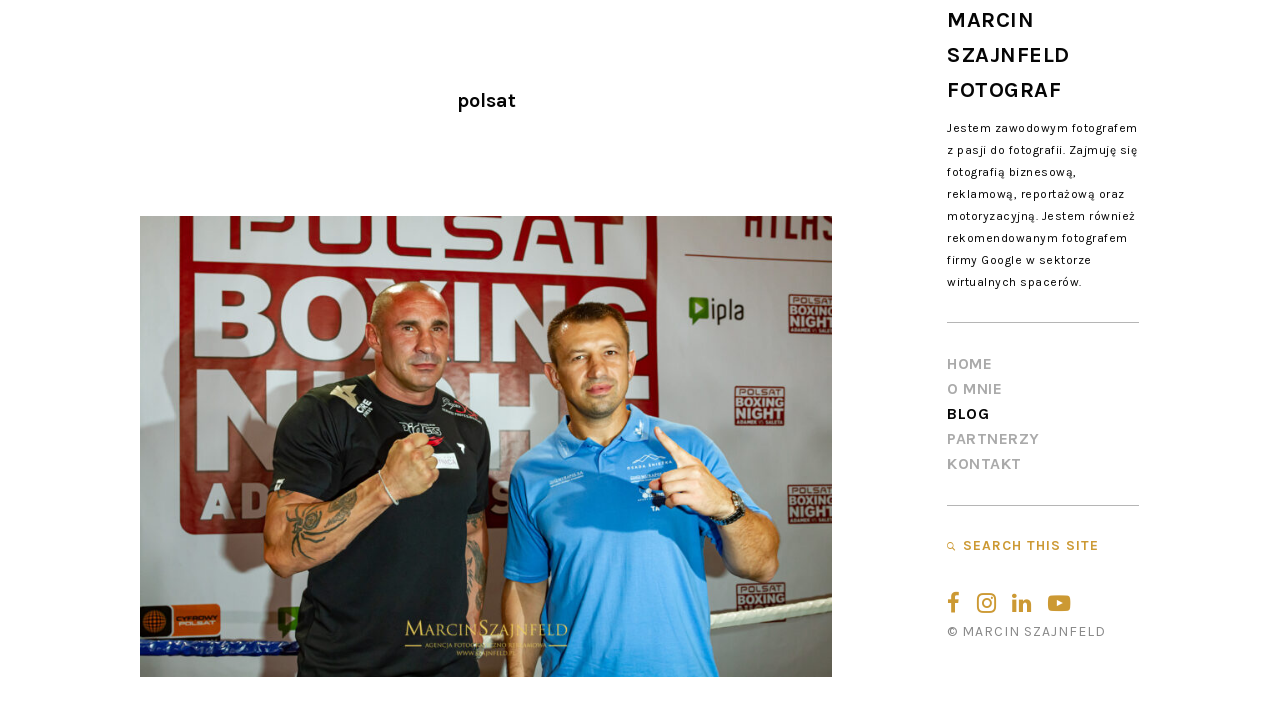

--- FILE ---
content_type: text/html; charset=UTF-8
request_url: https://szajnfeld.pl/tag/polsat/
body_size: 14381
content:
<!DOCTYPE html>
<html lang="pl-PL">
<head>
	<meta charset="UTF-8" />
	<meta http-equiv="X-UA-Compatible" content="IE=edge" />
	<meta name="viewport" content="width=device-width, initial-scale=1, maximum-scale=5" />
		<meta name='robots' content='index, follow, max-image-preview:large, max-snippet:-1, max-video-preview:-1' />

<!-- Google Tag Manager for WordPress by gtm4wp.com -->
<script data-cfasync="false" data-pagespeed-no-defer>
	var gtm4wp_datalayer_name = "dataLayer";
	var dataLayer = dataLayer || [];
</script>
<!-- End Google Tag Manager for WordPress by gtm4wp.com -->
	<!-- This site is optimized with the Yoast SEO plugin v26.7 - https://yoast.com/wordpress/plugins/seo/ -->
	<title>Archiwa: polsat - Marcin Szajnfeld Fotograf</title>
	<link rel="canonical" href="https://szajnfeld.pl/tag/polsat/" />
	<meta property="og:locale" content="pl_PL" />
	<meta property="og:type" content="article" />
	<meta property="og:title" content="Archiwa: polsat - Marcin Szajnfeld Fotograf" />
	<meta property="og:url" content="https://szajnfeld.pl/tag/polsat/" />
	<meta property="og:site_name" content="Marcin Szajnfeld Fotograf" />
	<meta name="twitter:card" content="summary_large_image" />
	<script type="application/ld+json" class="yoast-schema-graph">{"@context":"https://schema.org","@graph":[{"@type":"CollectionPage","@id":"https://szajnfeld.pl/tag/polsat/","url":"https://szajnfeld.pl/tag/polsat/","name":"Archiwa: polsat - Marcin Szajnfeld Fotograf","isPartOf":{"@id":"https://szajnfeld.pl/#website"},"primaryImageOfPage":{"@id":"https://szajnfeld.pl/tag/polsat/#primaryimage"},"image":{"@id":"https://szajnfeld.pl/tag/polsat/#primaryimage"},"thumbnailUrl":"https://szajnfeld.pl/wp-content/uploads/2023/04/Tomasz-Adamek-Przemyslaw-Saleta-Polsat-Boxing-Night-05.jpg","breadcrumb":{"@id":"https://szajnfeld.pl/tag/polsat/#breadcrumb"},"inLanguage":"pl-PL"},{"@type":"ImageObject","inLanguage":"pl-PL","@id":"https://szajnfeld.pl/tag/polsat/#primaryimage","url":"https://szajnfeld.pl/wp-content/uploads/2023/04/Tomasz-Adamek-Przemyslaw-Saleta-Polsat-Boxing-Night-05.jpg","contentUrl":"https://szajnfeld.pl/wp-content/uploads/2023/04/Tomasz-Adamek-Przemyslaw-Saleta-Polsat-Boxing-Night-05.jpg","width":2500,"height":1667,"caption":"Konferencja prasowa Tomasz Adamek - Przemysław Saleta - Polsat Boxing Night"},{"@type":"BreadcrumbList","@id":"https://szajnfeld.pl/tag/polsat/#breadcrumb","itemListElement":[{"@type":"ListItem","position":1,"name":"Strona główna","item":"https://szajnfeld.pl/"},{"@type":"ListItem","position":2,"name":"polsat"}]},{"@type":"WebSite","@id":"https://szajnfeld.pl/#website","url":"https://szajnfeld.pl/","name":"szajnfeld.pl","description":"Jestem zawodowym fotografem z pasji do fotografii. Zajmuję się fotografią biznesową, reklamową, reportażową oraz motoryzacyjną. Jestem również rekomendowanym fotografem firmy Google w sektorze wirtualnych spacerów.","publisher":{"@id":"https://szajnfeld.pl/#/schema/person/683072eeeb92a1fcef0125745f9cd6c6"},"alternateName":"Marcin Szajnfeld","potentialAction":[{"@type":"SearchAction","target":{"@type":"EntryPoint","urlTemplate":"https://szajnfeld.pl/?s={search_term_string}"},"query-input":{"@type":"PropertyValueSpecification","valueRequired":true,"valueName":"search_term_string"}}],"inLanguage":"pl-PL"},{"@type":["Person","Organization"],"@id":"https://szajnfeld.pl/#/schema/person/683072eeeb92a1fcef0125745f9cd6c6","name":"Marcin","image":{"@type":"ImageObject","inLanguage":"pl-PL","@id":"https://szajnfeld.pl/#/schema/person/image/","url":"https://szajnfeld.pl/wp-content/uploads/2024/10/logo-1080x1080-1.jpg","contentUrl":"https://szajnfeld.pl/wp-content/uploads/2024/10/logo-1080x1080-1.jpg","width":1080,"height":1080,"caption":"Marcin"},"logo":{"@id":"https://szajnfeld.pl/#/schema/person/image/"}}]}</script>
	<!-- / Yoast SEO plugin. -->


<link rel='dns-prefetch' href='//fonts.googleapis.com' />
<link rel="alternate" type="application/rss+xml" title="Marcin Szajnfeld Fotograf &raquo; Kanał z wpisami" href="https://szajnfeld.pl/feed/" />
<link rel="alternate" type="application/rss+xml" title="Marcin Szajnfeld Fotograf &raquo; Kanał z komentarzami" href="https://szajnfeld.pl/comments/feed/" />
<link rel="alternate" type="application/rss+xml" title="Marcin Szajnfeld Fotograf &raquo; Kanał z wpisami otagowanymi jako polsat" href="https://szajnfeld.pl/tag/polsat/feed/" />
<style id='wp-img-auto-sizes-contain-inline-css' type='text/css'>
img:is([sizes=auto i],[sizes^="auto," i]){contain-intrinsic-size:3000px 1500px}
/*# sourceURL=wp-img-auto-sizes-contain-inline-css */
</style>
<style id='wp-emoji-styles-inline-css' type='text/css'>

	img.wp-smiley, img.emoji {
		display: inline !important;
		border: none !important;
		box-shadow: none !important;
		height: 1em !important;
		width: 1em !important;
		margin: 0 0.07em !important;
		vertical-align: -0.1em !important;
		background: none !important;
		padding: 0 !important;
	}
/*# sourceURL=wp-emoji-styles-inline-css */
</style>
<style id='wp-block-library-inline-css' type='text/css'>
:root{--wp-block-synced-color:#7a00df;--wp-block-synced-color--rgb:122,0,223;--wp-bound-block-color:var(--wp-block-synced-color);--wp-editor-canvas-background:#ddd;--wp-admin-theme-color:#007cba;--wp-admin-theme-color--rgb:0,124,186;--wp-admin-theme-color-darker-10:#006ba1;--wp-admin-theme-color-darker-10--rgb:0,107,160.5;--wp-admin-theme-color-darker-20:#005a87;--wp-admin-theme-color-darker-20--rgb:0,90,135;--wp-admin-border-width-focus:2px}@media (min-resolution:192dpi){:root{--wp-admin-border-width-focus:1.5px}}.wp-element-button{cursor:pointer}:root .has-very-light-gray-background-color{background-color:#eee}:root .has-very-dark-gray-background-color{background-color:#313131}:root .has-very-light-gray-color{color:#eee}:root .has-very-dark-gray-color{color:#313131}:root .has-vivid-green-cyan-to-vivid-cyan-blue-gradient-background{background:linear-gradient(135deg,#00d084,#0693e3)}:root .has-purple-crush-gradient-background{background:linear-gradient(135deg,#34e2e4,#4721fb 50%,#ab1dfe)}:root .has-hazy-dawn-gradient-background{background:linear-gradient(135deg,#faaca8,#dad0ec)}:root .has-subdued-olive-gradient-background{background:linear-gradient(135deg,#fafae1,#67a671)}:root .has-atomic-cream-gradient-background{background:linear-gradient(135deg,#fdd79a,#004a59)}:root .has-nightshade-gradient-background{background:linear-gradient(135deg,#330968,#31cdcf)}:root .has-midnight-gradient-background{background:linear-gradient(135deg,#020381,#2874fc)}:root{--wp--preset--font-size--normal:16px;--wp--preset--font-size--huge:42px}.has-regular-font-size{font-size:1em}.has-larger-font-size{font-size:2.625em}.has-normal-font-size{font-size:var(--wp--preset--font-size--normal)}.has-huge-font-size{font-size:var(--wp--preset--font-size--huge)}.has-text-align-center{text-align:center}.has-text-align-left{text-align:left}.has-text-align-right{text-align:right}.has-fit-text{white-space:nowrap!important}#end-resizable-editor-section{display:none}.aligncenter{clear:both}.items-justified-left{justify-content:flex-start}.items-justified-center{justify-content:center}.items-justified-right{justify-content:flex-end}.items-justified-space-between{justify-content:space-between}.screen-reader-text{border:0;clip-path:inset(50%);height:1px;margin:-1px;overflow:hidden;padding:0;position:absolute;width:1px;word-wrap:normal!important}.screen-reader-text:focus{background-color:#ddd;clip-path:none;color:#444;display:block;font-size:1em;height:auto;left:5px;line-height:normal;padding:15px 23px 14px;text-decoration:none;top:5px;width:auto;z-index:100000}html :where(.has-border-color){border-style:solid}html :where([style*=border-top-color]){border-top-style:solid}html :where([style*=border-right-color]){border-right-style:solid}html :where([style*=border-bottom-color]){border-bottom-style:solid}html :where([style*=border-left-color]){border-left-style:solid}html :where([style*=border-width]){border-style:solid}html :where([style*=border-top-width]){border-top-style:solid}html :where([style*=border-right-width]){border-right-style:solid}html :where([style*=border-bottom-width]){border-bottom-style:solid}html :where([style*=border-left-width]){border-left-style:solid}html :where(img[class*=wp-image-]){height:auto;max-width:100%}:where(figure){margin:0 0 1em}html :where(.is-position-sticky){--wp-admin--admin-bar--position-offset:var(--wp-admin--admin-bar--height,0px)}@media screen and (max-width:600px){html :where(.is-position-sticky){--wp-admin--admin-bar--position-offset:0px}}

/*# sourceURL=wp-block-library-inline-css */
</style><style id='wp-block-paragraph-inline-css' type='text/css'>
.is-small-text{font-size:.875em}.is-regular-text{font-size:1em}.is-large-text{font-size:2.25em}.is-larger-text{font-size:3em}.has-drop-cap:not(:focus):first-letter{float:left;font-size:8.4em;font-style:normal;font-weight:100;line-height:.68;margin:.05em .1em 0 0;text-transform:uppercase}body.rtl .has-drop-cap:not(:focus):first-letter{float:none;margin-left:.1em}p.has-drop-cap.has-background{overflow:hidden}:root :where(p.has-background){padding:1.25em 2.375em}:where(p.has-text-color:not(.has-link-color)) a{color:inherit}p.has-text-align-left[style*="writing-mode:vertical-lr"],p.has-text-align-right[style*="writing-mode:vertical-rl"]{rotate:180deg}
/*# sourceURL=https://szajnfeld.pl/wp-includes/blocks/paragraph/style.min.css */
</style>
<style id='global-styles-inline-css' type='text/css'>
:root{--wp--preset--aspect-ratio--square: 1;--wp--preset--aspect-ratio--4-3: 4/3;--wp--preset--aspect-ratio--3-4: 3/4;--wp--preset--aspect-ratio--3-2: 3/2;--wp--preset--aspect-ratio--2-3: 2/3;--wp--preset--aspect-ratio--16-9: 16/9;--wp--preset--aspect-ratio--9-16: 9/16;--wp--preset--color--black: #000000;--wp--preset--color--cyan-bluish-gray: #abb8c3;--wp--preset--color--white: #ffffff;--wp--preset--color--pale-pink: #f78da7;--wp--preset--color--vivid-red: #cf2e2e;--wp--preset--color--luminous-vivid-orange: #ff6900;--wp--preset--color--luminous-vivid-amber: #fcb900;--wp--preset--color--light-green-cyan: #7bdcb5;--wp--preset--color--vivid-green-cyan: #00d084;--wp--preset--color--pale-cyan-blue: #8ed1fc;--wp--preset--color--vivid-cyan-blue: #0693e3;--wp--preset--color--vivid-purple: #9b51e0;--wp--preset--gradient--vivid-cyan-blue-to-vivid-purple: linear-gradient(135deg,rgb(6,147,227) 0%,rgb(155,81,224) 100%);--wp--preset--gradient--light-green-cyan-to-vivid-green-cyan: linear-gradient(135deg,rgb(122,220,180) 0%,rgb(0,208,130) 100%);--wp--preset--gradient--luminous-vivid-amber-to-luminous-vivid-orange: linear-gradient(135deg,rgb(252,185,0) 0%,rgb(255,105,0) 100%);--wp--preset--gradient--luminous-vivid-orange-to-vivid-red: linear-gradient(135deg,rgb(255,105,0) 0%,rgb(207,46,46) 100%);--wp--preset--gradient--very-light-gray-to-cyan-bluish-gray: linear-gradient(135deg,rgb(238,238,238) 0%,rgb(169,184,195) 100%);--wp--preset--gradient--cool-to-warm-spectrum: linear-gradient(135deg,rgb(74,234,220) 0%,rgb(151,120,209) 20%,rgb(207,42,186) 40%,rgb(238,44,130) 60%,rgb(251,105,98) 80%,rgb(254,248,76) 100%);--wp--preset--gradient--blush-light-purple: linear-gradient(135deg,rgb(255,206,236) 0%,rgb(152,150,240) 100%);--wp--preset--gradient--blush-bordeaux: linear-gradient(135deg,rgb(254,205,165) 0%,rgb(254,45,45) 50%,rgb(107,0,62) 100%);--wp--preset--gradient--luminous-dusk: linear-gradient(135deg,rgb(255,203,112) 0%,rgb(199,81,192) 50%,rgb(65,88,208) 100%);--wp--preset--gradient--pale-ocean: linear-gradient(135deg,rgb(255,245,203) 0%,rgb(182,227,212) 50%,rgb(51,167,181) 100%);--wp--preset--gradient--electric-grass: linear-gradient(135deg,rgb(202,248,128) 0%,rgb(113,206,126) 100%);--wp--preset--gradient--midnight: linear-gradient(135deg,rgb(2,3,129) 0%,rgb(40,116,252) 100%);--wp--preset--font-size--small: 13px;--wp--preset--font-size--medium: 20px;--wp--preset--font-size--large: 36px;--wp--preset--font-size--x-large: 42px;--wp--preset--spacing--20: 0.44rem;--wp--preset--spacing--30: 0.67rem;--wp--preset--spacing--40: 1rem;--wp--preset--spacing--50: 1.5rem;--wp--preset--spacing--60: 2.25rem;--wp--preset--spacing--70: 3.38rem;--wp--preset--spacing--80: 5.06rem;--wp--preset--shadow--natural: 6px 6px 9px rgba(0, 0, 0, 0.2);--wp--preset--shadow--deep: 12px 12px 50px rgba(0, 0, 0, 0.4);--wp--preset--shadow--sharp: 6px 6px 0px rgba(0, 0, 0, 0.2);--wp--preset--shadow--outlined: 6px 6px 0px -3px rgb(255, 255, 255), 6px 6px rgb(0, 0, 0);--wp--preset--shadow--crisp: 6px 6px 0px rgb(0, 0, 0);}:where(.is-layout-flex){gap: 0.5em;}:where(.is-layout-grid){gap: 0.5em;}body .is-layout-flex{display: flex;}.is-layout-flex{flex-wrap: wrap;align-items: center;}.is-layout-flex > :is(*, div){margin: 0;}body .is-layout-grid{display: grid;}.is-layout-grid > :is(*, div){margin: 0;}:where(.wp-block-columns.is-layout-flex){gap: 2em;}:where(.wp-block-columns.is-layout-grid){gap: 2em;}:where(.wp-block-post-template.is-layout-flex){gap: 1.25em;}:where(.wp-block-post-template.is-layout-grid){gap: 1.25em;}.has-black-color{color: var(--wp--preset--color--black) !important;}.has-cyan-bluish-gray-color{color: var(--wp--preset--color--cyan-bluish-gray) !important;}.has-white-color{color: var(--wp--preset--color--white) !important;}.has-pale-pink-color{color: var(--wp--preset--color--pale-pink) !important;}.has-vivid-red-color{color: var(--wp--preset--color--vivid-red) !important;}.has-luminous-vivid-orange-color{color: var(--wp--preset--color--luminous-vivid-orange) !important;}.has-luminous-vivid-amber-color{color: var(--wp--preset--color--luminous-vivid-amber) !important;}.has-light-green-cyan-color{color: var(--wp--preset--color--light-green-cyan) !important;}.has-vivid-green-cyan-color{color: var(--wp--preset--color--vivid-green-cyan) !important;}.has-pale-cyan-blue-color{color: var(--wp--preset--color--pale-cyan-blue) !important;}.has-vivid-cyan-blue-color{color: var(--wp--preset--color--vivid-cyan-blue) !important;}.has-vivid-purple-color{color: var(--wp--preset--color--vivid-purple) !important;}.has-black-background-color{background-color: var(--wp--preset--color--black) !important;}.has-cyan-bluish-gray-background-color{background-color: var(--wp--preset--color--cyan-bluish-gray) !important;}.has-white-background-color{background-color: var(--wp--preset--color--white) !important;}.has-pale-pink-background-color{background-color: var(--wp--preset--color--pale-pink) !important;}.has-vivid-red-background-color{background-color: var(--wp--preset--color--vivid-red) !important;}.has-luminous-vivid-orange-background-color{background-color: var(--wp--preset--color--luminous-vivid-orange) !important;}.has-luminous-vivid-amber-background-color{background-color: var(--wp--preset--color--luminous-vivid-amber) !important;}.has-light-green-cyan-background-color{background-color: var(--wp--preset--color--light-green-cyan) !important;}.has-vivid-green-cyan-background-color{background-color: var(--wp--preset--color--vivid-green-cyan) !important;}.has-pale-cyan-blue-background-color{background-color: var(--wp--preset--color--pale-cyan-blue) !important;}.has-vivid-cyan-blue-background-color{background-color: var(--wp--preset--color--vivid-cyan-blue) !important;}.has-vivid-purple-background-color{background-color: var(--wp--preset--color--vivid-purple) !important;}.has-black-border-color{border-color: var(--wp--preset--color--black) !important;}.has-cyan-bluish-gray-border-color{border-color: var(--wp--preset--color--cyan-bluish-gray) !important;}.has-white-border-color{border-color: var(--wp--preset--color--white) !important;}.has-pale-pink-border-color{border-color: var(--wp--preset--color--pale-pink) !important;}.has-vivid-red-border-color{border-color: var(--wp--preset--color--vivid-red) !important;}.has-luminous-vivid-orange-border-color{border-color: var(--wp--preset--color--luminous-vivid-orange) !important;}.has-luminous-vivid-amber-border-color{border-color: var(--wp--preset--color--luminous-vivid-amber) !important;}.has-light-green-cyan-border-color{border-color: var(--wp--preset--color--light-green-cyan) !important;}.has-vivid-green-cyan-border-color{border-color: var(--wp--preset--color--vivid-green-cyan) !important;}.has-pale-cyan-blue-border-color{border-color: var(--wp--preset--color--pale-cyan-blue) !important;}.has-vivid-cyan-blue-border-color{border-color: var(--wp--preset--color--vivid-cyan-blue) !important;}.has-vivid-purple-border-color{border-color: var(--wp--preset--color--vivid-purple) !important;}.has-vivid-cyan-blue-to-vivid-purple-gradient-background{background: var(--wp--preset--gradient--vivid-cyan-blue-to-vivid-purple) !important;}.has-light-green-cyan-to-vivid-green-cyan-gradient-background{background: var(--wp--preset--gradient--light-green-cyan-to-vivid-green-cyan) !important;}.has-luminous-vivid-amber-to-luminous-vivid-orange-gradient-background{background: var(--wp--preset--gradient--luminous-vivid-amber-to-luminous-vivid-orange) !important;}.has-luminous-vivid-orange-to-vivid-red-gradient-background{background: var(--wp--preset--gradient--luminous-vivid-orange-to-vivid-red) !important;}.has-very-light-gray-to-cyan-bluish-gray-gradient-background{background: var(--wp--preset--gradient--very-light-gray-to-cyan-bluish-gray) !important;}.has-cool-to-warm-spectrum-gradient-background{background: var(--wp--preset--gradient--cool-to-warm-spectrum) !important;}.has-blush-light-purple-gradient-background{background: var(--wp--preset--gradient--blush-light-purple) !important;}.has-blush-bordeaux-gradient-background{background: var(--wp--preset--gradient--blush-bordeaux) !important;}.has-luminous-dusk-gradient-background{background: var(--wp--preset--gradient--luminous-dusk) !important;}.has-pale-ocean-gradient-background{background: var(--wp--preset--gradient--pale-ocean) !important;}.has-electric-grass-gradient-background{background: var(--wp--preset--gradient--electric-grass) !important;}.has-midnight-gradient-background{background: var(--wp--preset--gradient--midnight) !important;}.has-small-font-size{font-size: var(--wp--preset--font-size--small) !important;}.has-medium-font-size{font-size: var(--wp--preset--font-size--medium) !important;}.has-large-font-size{font-size: var(--wp--preset--font-size--large) !important;}.has-x-large-font-size{font-size: var(--wp--preset--font-size--x-large) !important;}
/*# sourceURL=global-styles-inline-css */
</style>

<link rel='stylesheet' id='swiper-css-css' href='https://szajnfeld.pl/wp-content/plugins/instagram-widget-by-wpzoom/dist/styles/library/swiper.css?ver=7.4.1' type='text/css' media='all' />
<link rel='stylesheet' id='dashicons-css' href='https://szajnfeld.pl/wp-includes/css/dashicons.min.css?ver=61a471700db2ee1cb8f88838317ea251' type='text/css' media='all' />
<link rel='stylesheet' id='magnific-popup-css' href='https://szajnfeld.pl/wp-content/plugins/instagram-widget-by-wpzoom/dist/styles/library/magnific-popup.css?ver=2.3.1' type='text/css' media='all' />
<link rel='stylesheet' id='wpz-insta_block-frontend-style-css' href='https://szajnfeld.pl/wp-content/plugins/instagram-widget-by-wpzoom/dist/styles/frontend/index.css?ver=css-149c238ce2a5' type='text/css' media='all' />
<style id='classic-theme-styles-inline-css' type='text/css'>
/*! This file is auto-generated */
.wp-block-button__link{color:#fff;background-color:#32373c;border-radius:9999px;box-shadow:none;text-decoration:none;padding:calc(.667em + 2px) calc(1.333em + 2px);font-size:1.125em}.wp-block-file__button{background:#32373c;color:#fff;text-decoration:none}
/*# sourceURL=/wp-includes/css/classic-themes.min.css */
</style>
<link rel='stylesheet' id='contact-form-7-css' href='https://szajnfeld.pl/wp-content/plugins/contact-form-7/includes/css/styles.css?ver=6.1.4' type='text/css' media='all' />
<style id='contact-form-7-inline-css' type='text/css'>
.wpcf7 .wpcf7-recaptcha iframe {margin-bottom: 0;}.wpcf7 .wpcf7-recaptcha[data-align="center"] > div {margin: 0 auto;}.wpcf7 .wpcf7-recaptcha[data-align="right"] > div {margin: 0 0 0 auto;}
/*# sourceURL=contact-form-7-inline-css */
</style>
<link rel='stylesheet' id='wpsm_test_b_bootstrap-front-css' href='https://szajnfeld.pl/wp-content/plugins/testimonial-builder/assets/css/bootstrap-front.css?ver=61a471700db2ee1cb8f88838317ea251' type='text/css' media='all' />
<link rel='stylesheet' id='wpsm_test_b_style-1-css' href='https://szajnfeld.pl/wp-content/plugins/testimonial-builder/assets/css/style-1.css?ver=61a471700db2ee1cb8f88838317ea251' type='text/css' media='all' />
<link rel='stylesheet' id='wpsm_test_b_style-2-css' href='https://szajnfeld.pl/wp-content/plugins/testimonial-builder/assets/css/style-2.css?ver=61a471700db2ee1cb8f88838317ea251' type='text/css' media='all' />
<link rel='stylesheet' id='wpsm_test_b_owl_carousel_min_css-css' href='https://szajnfeld.pl/wp-content/plugins/testimonial-builder/assets/css/owl.carousel.min.css?ver=61a471700db2ee1cb8f88838317ea251' type='text/css' media='all' />
<link rel='stylesheet' id='kathy-google-fonts-css' href='//fonts.googleapis.com/css?family=Karla%3A400%2C400i%2C700%2C700i' type='text/css' media='all' />
<link rel='stylesheet' id='ionicon-css' href='https://szajnfeld.pl/wp-content/themes/kathy/css/ionicons.min.css' type='text/css' media='all' />
<link rel='stylesheet' id='font-awesome-css' href='https://szajnfeld.pl/wp-content/themes/kathy/css/font-awesome.min.css' type='text/css' media='all' />
<link rel='stylesheet' id='jquery-mmenu-css' href='https://szajnfeld.pl/wp-content/themes/kathy/css/jquery.mmenu.all.css' type='text/css' media='all' />
<link rel='stylesheet' id='jquery-fancybox-css' href='https://szajnfeld.pl/wp-content/themes/kathy/css/jquery.fancybox.css' type='text/css' media='all' />
<link rel='stylesheet' id='jquery-fancybox-helpers-thumbs-css' href='https://szajnfeld.pl/wp-content/themes/kathy/css/fancybox/helpers/jquery.fancybox-thumbs.css' type='text/css' media='all' />
<link rel='stylesheet' id='jquery-fancybox-helpers-buttons-css' href='https://szajnfeld.pl/wp-content/themes/kathy/css/fancybox/helpers/jquery.fancybox-buttons.css' type='text/css' media='all' />
<link rel='stylesheet' id='kathy-theme-css' href='https://szajnfeld.pl/wp-content/themes/kathy/style.css?ver=1.0.0' type='text/css' media='all' />
<link rel='stylesheet' id='child-style-css' href='https://szajnfeld.pl/wp-content/themes/child-theme/style.css?ver=61a471700db2ee1cb8f88838317ea251' type='text/css' media='all' />
<script type="text/javascript" src="https://szajnfeld.pl/wp-includes/js/jquery/jquery.min.js?ver=3.7.1" id="jquery-core-js"></script>
<script type="text/javascript" src="https://szajnfeld.pl/wp-includes/js/jquery/jquery-migrate.min.js?ver=3.4.1" id="jquery-migrate-js"></script>
<script type="text/javascript" src="https://szajnfeld.pl/wp-includes/js/underscore.min.js?ver=1.13.7" id="underscore-js"></script>
<script type="text/javascript" id="wp-util-js-extra">
/* <![CDATA[ */
var _wpUtilSettings = {"ajax":{"url":"/wp-admin/admin-ajax.php"}};
//# sourceURL=wp-util-js-extra
/* ]]> */
</script>
<script type="text/javascript" src="https://szajnfeld.pl/wp-includes/js/wp-util.min.js?ver=61a471700db2ee1cb8f88838317ea251" id="wp-util-js"></script>
<script type="text/javascript" src="https://szajnfeld.pl/wp-content/plugins/instagram-widget-by-wpzoom/dist/scripts/library/magnific-popup.js?ver=1767958752" id="magnific-popup-js"></script>
<script type="text/javascript" src="https://szajnfeld.pl/wp-content/plugins/instagram-widget-by-wpzoom/dist/scripts/library/swiper.js?ver=7.4.1" id="swiper-js-js"></script>
<script type="text/javascript" src="https://szajnfeld.pl/wp-content/plugins/instagram-widget-by-wpzoom/dist/scripts/frontend/block.js?ver=6c9dcb21b2da662ca82d" id="wpz-insta_block-frontend-script-js"></script>
<script type="text/javascript" src="https://szajnfeld.pl/wp-content/plugins/testimonial-builder/assets/js/owl.carousel.min.js?ver=1" id="wpsm_test_b_owl.carousel.min.js-js"></script>
<script type="text/javascript" src="https://szajnfeld.pl/wp-content/themes/kathy/js/modernizr-custom.js" id="modernizr-js"></script>
<link rel="https://api.w.org/" href="https://szajnfeld.pl/wp-json/" /><link rel="alternate" title="JSON" type="application/json" href="https://szajnfeld.pl/wp-json/wp/v2/tags/77" /><link rel="EditURI" type="application/rsd+xml" title="RSD" href="https://szajnfeld.pl/xmlrpc.php?rsd" />
<meta name="ti-site-data" content="[base64]" />
<!-- Google Tag Manager for WordPress by gtm4wp.com -->
<!-- GTM Container placement set to manual -->
<script data-cfasync="false" data-pagespeed-no-defer>
	var dataLayer_content = {"pageTitle":"Archiwa: polsat - Marcin Szajnfeld Fotograf","pagePostType":"post","pagePostType2":"tag-post"};
	dataLayer.push( dataLayer_content );
</script>
<script data-cfasync="false" data-pagespeed-no-defer>
(function(w,d,s,l,i){w[l]=w[l]||[];w[l].push({'gtm.start':
new Date().getTime(),event:'gtm.js'});var f=d.getElementsByTagName(s)[0],
j=d.createElement(s),dl=l!='dataLayer'?'&l='+l:'';j.async=true;j.src=
'//www.googletagmanager.com/gtm.js?id='+i+dl;f.parentNode.insertBefore(j,f);
})(window,document,'script','dataLayer','GTM-5WJNTJ5');
</script>
<!-- End Google Tag Manager for WordPress by gtm4wp.com --><link rel="icon" href="https://szajnfeld.pl/wp-content/uploads/2021/03/cropped-logo-1080x1080-1-1-32x32.jpg" sizes="32x32" />
<link rel="icon" href="https://szajnfeld.pl/wp-content/uploads/2021/03/cropped-logo-1080x1080-1-1-192x192.jpg" sizes="192x192" />
<link rel="apple-touch-icon" href="https://szajnfeld.pl/wp-content/uploads/2021/03/cropped-logo-1080x1080-1-1-180x180.jpg" />
<meta name="msapplication-TileImage" content="https://szajnfeld.pl/wp-content/uploads/2021/03/cropped-logo-1080x1080-1-1-270x270.jpg" />
<style id="kirki-inline-styles">.site-title-heading, .site-title, .logo-tagline-wrapper .logo-wrapper{text-transform:uppercase;font-size:22px;font-weight:700;letter-spacing:0.5px;}.tagline{font-size:12px;font-weight:400;letter-spacing:0.5px;color:#050505;}.menu-style{text-transform:uppercase;font-size:16px;font-weight:700;}.menu-style > li{letter-spacing:0.5px;}.sub-menu{font-size:16px;width:18.18em;background-color:#efefef;}.menu-list .sub-menu a, .menu-list .children a{font-weight:400;color:#050505;}.sub-menu li{letter-spacing:0.5px;}.copyright-social-wrapper, .search-button-text{text-transform:uppercase;font-size:14px;}.social-icons{font-size:1.6em;}.copyright-social-wrapper{letter-spacing:1px;color:#888888;}h1{font-size:1.8em;}h2{font-size:1.5em;}h3{font-size:1.375em;}h4{font-size:1.25em;}h5{font-size:1.125em;}h6{font-size:1em;}h1, h2, h3, h4, h5, h6, .post-title, .post-item .post-title a, .section-title, .section-title a{font-weight:700;color:#050505;}h1, h2, h3, .post-title, .post-item .post-title a, .section-title{letter-spacing:0px;}body, main{font-size:14px;}body, .post-content, .post-excerpt, .image-caption, .section-content{font-weight:400;}main a{font-weight:700;}.search-result-list article .post-title, .blog-list article .post-title{font-size:1.42em;}.post-title{font-size:1.42em;}.post-meta-wrapper{font-size:0.78em;}.section-title{font-size:1.14em;}.numbers-pagination{font-size:1em;}.widget-title{font-size:1.2em;font-weight:700;letter-spacing:1px;color:#050505;}.theme-widget-area{font-size:14px;font-weight:400;letter-spacing:0px;color:#050505;}.theme-widget-area a{font-weight:700;color:#050505;}.portfolio-title{text-transform:none;font-size:1.10em;font-weight:700;letter-spacing:0.6px;}.portfolio-categories{text-transform:uppercase;font-size:1.20em;font-weight:700;letter-spacing:0.30000000000000004px;}body{background-color:#fff;}#search-panel-wrapper .search-field, #search-close-button{color:#050505;}#search-panel-wrapper .search-field{border-color:#050505;}#search-panel-wrapper{background-color:#ffffff;}.fancybox-overlay{background:#f8f8f8 !important;}.fancybox-title-outside-wrap, .fancybox-close{color:#050505;}table, table th, table td, .woocommerce .shop_table th, .woocommerce .shop_table td, .checkout_coupon, .woocommerce-form-login, .woocommerce .register, .woocommerce ul.order_details, .woocommerce ul.order_details li, .woocommerce-MyAccount-navigation a, .blog-single .post-meta-wrapper, .comment-respond, .comment-navigation, .wc-tabs a, .wc-tab.panel, .single-product .variations{border-color:#eaeaea;}.upsells .products, .related .products, .cross-sells .products{background-color:#eaeaea;}table th, .payment_box{background-color:#f1f1f1;}.payment_box::after{border-color:transparent transparent #f1f1f1;}table tr:hover{background-color:#f8f8f8;}input[type="text"], input[type="password"], input[type="email"], input[type="search"], input[type="number"], input[type="url"], input[type="tel"], textarea, select, .select2-container .select2-selection--single .select2-selection__rendered{color:#050505;}.select2-container--default .select2-selection--single .select2-selection__arrow b{border-color:#050505 transparent transparent;}.select2-container--default.select2-container--open .select2-selection--single .select2-selection__arrow b{border-color:transparent transparent #050505;}input[type="text"], input[type="password"], input[type="email"], input[type="search"], input[type="number"], input[type="url"], input[type="tel"], textarea, select, .select2-container .select2-selection--single{border-color:#cccccc;background-color:#ffffff;}.theme-widget-area input:focus, .theme-widget-area textarea:focus, .theme-widget-area input[type="button"], .theme-widget-area input[type="submit"], .theme-widget-area button, .theme-widget-area a.button{border-color:#ffffff;}input:focus, textarea:focus{border-color:#050505;}input[type="button"], input[type="submit"], button, a.button, .post-item .button{color:#ffffff;background-color:#050505;}.site-title-heading a, .site-title{color:#050505;}.menu-list > li > a{color:#aaa;}.menu-style > li:hover > a, .menu-style > li > a:hover{color:#050505;}#root-container .menu-style > .current_page_item > a, #root-container .menu-style > .current-menu-item > a, #root-container .menu-style > .current-menu-parent > a, #root-container .menu-style > .current-menu-ancestor > a, #root-container .menu-style > li.active > a, #mobile-menu-toggle{color:#050505;}.sub-menu > li:hover > a, .menu-list .children > li:hover > a, .portfolio-categories > li:hover > a{color:#050505;}.sub-menu .sub-menu, .menu-list > li > .children .children{background-color:#e1e1e1;}.site-menu, .logo-tagline-wrapper{border-color:#b5b5b5;}.copyright-social-wrapper a, .search-button-wrapper a{color:#cc9933;}#content-container, .meta-title, .price{color:#050505;}.post-item a, .post-meta-wrapper, .post-meta a, .content-section-wrapper a, .next-prev-post-navigation a, .woocommerce-products-header a{color:#050505;}.post-content-container, .content-section-wrapper, .single-uxbarn_portfolio .portfolio-item, .portfolio-loading-wrapper, .wc-tabs li.active a, .wc-tabs li.active a, .product-category{background-color:#ffffff;}.wc-tabs li.active a{border-bottom-color:#ffffff;}.post-image, .post-meta-wrapper{background-color:#efefef;}.next-prev-post-navigation{background-color:#fcfcfc;}.numbers-pagination a, .numbers-pagination .current::after, .numbers-pagination a::after, .woocommerce-pagination .page-numbers a{color:#050505;}.numbers-pagination .current, .woocommerce-pagination .page-numbers .current{color:#ccc;}.inner-theme-widget-area{background:#fff;border-color:#b5b5b5;}.loading-text{color:#050505;}.progress-bar{background:#050505;}.loading-bar{background:#888;}.portfolio-categories a{color:#aaa;}body .portfolio-categories a:hover{color:#050505;}.active-portfolio-category-title{color:#050505;}@media only screen and (max-width: 600px){.theme-wc-enabled .woocommerce .shop_table tr{border-color:#eaeaea;}}@media only screen and (max-width: 1150px){#side-container{border-color:#b5b5b5;}}@media only screen and (max-width: 1000px){.portfolio-categories li::after{color:#aaa;}}</style></head>
		
<body data-rsssl=1 class="archive tag tag-polsat tag-77 wp-theme-kathy wp-child-theme-child-theme " >
	
	<div id="root-container" class="clearfix">
		
		<header id="side-container">
			
						
			<div class="logo-tagline-wrapper  with-tagline ">
				<div class="logo-wrapper">
						
										
						<a href="https://szajnfeld.pl/">
						<span class="site-title">Marcin Szajnfeld Fotograf</span>						</a>
						
										
				</div>
				
				<span class="tagline">Jestem zawodowym fotografem z pasji do fotografii. Zajmuję się fotografią biznesową, reklamową, reportażową oraz motoryzacyjną. Jestem również rekomendowanym fotografem firmy Google w sektorze wirtualnych spacerów.</span>				
			</div>
			
			<nav class="site-menu">
				
				<ul id="menu-home" class="menu-list menu-style"><li id="menu-item-82" class="menu-item menu-item-type-post_type menu-item-object-page menu-item-home menu-item-82"><a href="https://szajnfeld.pl/">Home</a></li>
<li id="menu-item-843" class="menu-item menu-item-type-post_type menu-item-object-page menu-item-843"><a href="https://szajnfeld.pl/o-mnie/">O mnie</a></li>
<li id="menu-item-86" class="menu-item menu-item-type-post_type menu-item-object-page current_page_parent menu-item-86 current-menu-item"><a href="https://szajnfeld.pl/blog-marcin-szajnfeld-fotografia-pasja-wyzwania/">Blog</a></li>
<li id="menu-item-223" class="menu-item menu-item-type-post_type menu-item-object-page menu-item-223"><a href="https://szajnfeld.pl/partnerzy/">Partnerzy</a></li>
<li id="menu-item-84" class="menu-item menu-item-type-post_type menu-item-object-page menu-item-84"><a href="https://szajnfeld.pl/kontakt/">Kontakt</a></li>
</ul>				
				<!-- Mobile menu container: the items will be generated in the JS -->
				<div id="mobile-menu">
					<a id="mobile-menu-toggle" href="#mobile-menu-entity">
						<span class="mobile-menu-text">Menu</span>
						<i class="ion-navicon"></i></a>
					<div id="mobile-menu-entity"></div>
				</div>
				
			</nav>
			
							<div class="search-button-wrapper">
					<a href="javascript:;" class="search-icon-button"><i class="ion-ios-search-strong"></i><span class="search-button-text">Search this site</span></a>
				</div>
						
			<div class="copyright-social-wrapper">
				
				<div class="social-icon-wrapper"><ul class="social-icons"><li><a href="https://www.facebook.com/Marcin.Szajnfeld.Photography" target="_blank"><i class="fa fa-facebook"></i></a></li><li><a href="https://www.instagram.com/szajnfeld/" target="_blank"><i class="fa fa-instagram"></i></a></li><li><a href="https://www.linkedin.com/in/marcin-szajnfeld-b6317877/" target="_blank"><i class="fa fa-linkedin"></i></a></li><li><a href="https://www.youtube.com/channel/UCndHakDBZ6JsSOlTKLJuK0A" target="_blank"><i class="fa fa-youtube-play"></i></a></li></ul></div>				
									<div class="copyright">
						© Marcin Szajnfeld					</div>
								
			</div>
			
		</header>
		
		<div id="main-container">
			<main id="content-container" class="clearfix">
				
		
				
		<div class="blog-list archive-list">
			
			
	
	
	<div class="top-section post-item">
		<div class="post-content-container clearfix ">
			
			<h1 class="post-title">polsat</h1>
			
							
		</div>
	</div>

			
								
				<article id="post-1123" class="post-1123 post type-post status-publish format-standard has-post-thumbnail hentry category-bez-kategorii tag-emocjonujace-momenty tag-foto-reportaz tag-fotografia-sportowa tag-gala-boksu tag-gwiazdy-boksu tag-hotel-marriott tag-konferencja-prasowa tag-pojedynek tag-polsat tag-polsat-boxing tag-polsat-boxing-night tag-polsat-boxing-night-2015 tag-polsat-sport tag-polsat-sport-boxing tag-polsat-sport-gala tag-polsat-sport-gala-boksu tag-polsat-sport-news tag-polsat-sport-relacja tag-polsat-sport-transmisja tag-polsat-sport-walka tag-polsat-sport-wydarzenia tag-polsat-sport-zdjecia tag-polski-boks tag-polski-boks-zawodowy tag-polskie-mistrzostwa-bokserskie tag-polskie-wydarzenia-sportowe tag-polskie-zawody-bokserskie tag-polskie-zawody-sportowe tag-prasa tag-przemyslaw-saleta tag-reportaz tag-rywalizacja tag-saleta tag-sportowe-wydarzenie tag-tomasz-adamek tag-tomasz-adamek-vs-przemyslaw-saleta tag-walka-bokserska tag-walka-wieczoru tag-zawodowi-bokserzy tag-zdjecia-sportowe post-item">
					
					<div class="post-image"><a href="https://szajnfeld.pl/polsat-boxing-night-tomasz-adamek-vs-przenyslaw-saleta/"><img width="830" height="553" src="https://szajnfeld.pl/wp-content/uploads/2023/04/Tomasz-Adamek-Przemyslaw-Saleta-Polsat-Boxing-Night-05-830x553.jpg" class="attachment-kathy-large size-kathy-large wp-post-image" alt="Konferencja prasowa Tomasz Adamek - Przemysław Saleta - Polsat Boxing Night" title="Polsat Boxing Night &#8211; Tomasz Adamek vs Przemysław Saleta" decoding="async" fetchpriority="high" srcset="https://szajnfeld.pl/wp-content/uploads/2023/04/Tomasz-Adamek-Przemyslaw-Saleta-Polsat-Boxing-Night-05-830x553.jpg 830w, https://szajnfeld.pl/wp-content/uploads/2023/04/Tomasz-Adamek-Przemyslaw-Saleta-Polsat-Boxing-Night-05-300x200.jpg 300w, https://szajnfeld.pl/wp-content/uploads/2023/04/Tomasz-Adamek-Przemyslaw-Saleta-Polsat-Boxing-Night-05-1024x683.jpg 1024w, https://szajnfeld.pl/wp-content/uploads/2023/04/Tomasz-Adamek-Przemyslaw-Saleta-Polsat-Boxing-Night-05-768x512.jpg 768w, https://szajnfeld.pl/wp-content/uploads/2023/04/Tomasz-Adamek-Przemyslaw-Saleta-Polsat-Boxing-Night-05-1536x1024.jpg 1536w, https://szajnfeld.pl/wp-content/uploads/2023/04/Tomasz-Adamek-Przemyslaw-Saleta-Polsat-Boxing-Night-05-2048x1366.jpg 2048w, https://szajnfeld.pl/wp-content/uploads/2023/04/Tomasz-Adamek-Przemyslaw-Saleta-Polsat-Boxing-Night-05-600x400.jpg 600w, https://szajnfeld.pl/wp-content/uploads/2023/04/Tomasz-Adamek-Przemyslaw-Saleta-Polsat-Boxing-Night-05-675x450.jpg 675w" sizes="(max-width: 830px) 100vw, 830px" /></a></div>					
					<div class="post-content-container clearfix ">
						
						<div class="post-title-wrapper">
							<h2 class="post-title"><a href="https://szajnfeld.pl/polsat-boxing-night-tomasz-adamek-vs-przenyslaw-saleta/">Polsat Boxing Night &#8211; Tomasz Adamek vs Przemysław Saleta</a></h2>
						</div>
						<div class="post-content-wrapper">
							<div class="post-content excerpt">
								Zdjęcia z konferencji prasowej Polsat Boxing Night &#8211; Tomasz Adamek vs Przemysław Saleta. Konferencja odbyła się 13 sierpnia 2015 roku w ekskluzywnym hotelu Marriott, a walka dwóch zawodników jest zaplanowana na 28 września 2015 roku. Obejrzyj emocjonujące momenty z tego prestiżowego wydarzenia bokserskiego i poczuj atmosferę przed nadchodzącym pojedynkiem!							</div>
						</div>
					
					</div>
				
											
						
<!-- Blog Meta Info -->
<div class="post-meta-wrapper">
	<div class="inner-post-meta-wrapper">
		
		<ul class="post-meta meta-general">
			<li class="meta-date">
				<a href="https://szajnfeld.pl/polsat-boxing-night-tomasz-adamek-vs-przenyslaw-saleta/">
					<time class="published" datetime="2015-08-13">13/08/2015</time>
				</a>
			</li>

						
						
				<li class="meta-author">
					<a href="https://szajnfeld.pl/author/marcin-szajnfeld/">
						Marcin					</a>
				</li>
				
							
							<li class="meta-comments">
					<a href="https://szajnfeld.pl/polsat-boxing-night-tomasz-adamek-vs-przenyslaw-saleta/#respond">No Comments</a>				</li>
					</ul>
		
	</div>
</div>
<!-- .post-meta-wrapper -->						
										
				</article>
					
								
				<article id="post-1574" class="post-1574 post type-post status-publish format-standard has-post-thumbnail hentry category-bez-kategorii tag-agnieszka-wlodarczyk tag-artur-chamski tag-bilguun-ariunbaatar tag-celebryci tag-julia-pietrucha tag-katarzyna-skrzynecka tag-konkurs tag-maciej-dowbor tag-mariusz-totoszko tag-muzyka tag-paulina-paulla-ignasiak tag-pawel-tucholski tag-piotr-gasowski tag-polsat tag-rozrywka tag-show tag-stylizacje tag-telewizja-polsat tag-transformacje tag-twoja-twarz tag-twoja-twarz-brzmi-znajomo tag-wizerunek tag-wokal tag-zabawa tag-zdjecia-prasowe tag-zdjecia-reportazowe tag-zdjecia-reporterskie post-item">
					
					<div class="post-image"><a href="https://szajnfeld.pl/twoja-twarz-brzmi-znajomo/"><img width="830" height="553" src="https://szajnfeld.pl/wp-content/uploads/2023/04/Twoja_twarz_brzmi_znajomo_23-830x553.jpg" class="attachment-kathy-large size-kathy-large wp-post-image" alt="Fotografia biznesowa i wizerunkowa 2014" title="Twoja twarz brzmi znajomo" decoding="async" srcset="https://szajnfeld.pl/wp-content/uploads/2023/04/Twoja_twarz_brzmi_znajomo_23-830x553.jpg 830w, https://szajnfeld.pl/wp-content/uploads/2023/04/Twoja_twarz_brzmi_znajomo_23-300x200.jpg 300w, https://szajnfeld.pl/wp-content/uploads/2023/04/Twoja_twarz_brzmi_znajomo_23-1024x683.jpg 1024w, https://szajnfeld.pl/wp-content/uploads/2023/04/Twoja_twarz_brzmi_znajomo_23-768x512.jpg 768w, https://szajnfeld.pl/wp-content/uploads/2023/04/Twoja_twarz_brzmi_znajomo_23-1536x1024.jpg 1536w, https://szajnfeld.pl/wp-content/uploads/2023/04/Twoja_twarz_brzmi_znajomo_23-2048x1366.jpg 2048w, https://szajnfeld.pl/wp-content/uploads/2023/04/Twoja_twarz_brzmi_znajomo_23-600x400.jpg 600w, https://szajnfeld.pl/wp-content/uploads/2023/04/Twoja_twarz_brzmi_znajomo_23-675x450.jpg 675w" sizes="(max-width: 830px) 100vw, 830px" /></a></div>					
					<div class="post-content-container clearfix ">
						
						<div class="post-title-wrapper">
							<h2 class="post-title"><a href="https://szajnfeld.pl/twoja-twarz-brzmi-znajomo/">Twoja twarz brzmi znajomo</a></h2>
						</div>
						<div class="post-content-wrapper">
							<div class="post-content excerpt">
								Twoja Twarz Brzmi Znajomo to popularny polski program rozrywkowy, który swoją premierę miał w 2014 roku na antenie telewizji Polsat. Jest to polska adaptacja hiszpańskiego formatu &#8222;Your Face Sounds Familiar&#8221;. Program skupia się na transformacjach i parodiach wokalistów oraz celebrytów, którzy na potrzeby show zmieniają swój wizerunek i stylizację. W każdym odcinku uczestnicy ...							</div>
						</div>
					
					</div>
				
											
						
<!-- Blog Meta Info -->
<div class="post-meta-wrapper">
	<div class="inner-post-meta-wrapper">
		
		<ul class="post-meta meta-general">
			<li class="meta-date">
				<a href="https://szajnfeld.pl/twoja-twarz-brzmi-znajomo/">
					<time class="published" datetime="2014-03-10">10/03/2014</time>
				</a>
			</li>

						
						
				<li class="meta-author">
					<a href="https://szajnfeld.pl/author/marcin-szajnfeld/">
						Marcin					</a>
				</li>
				
							
							<li class="meta-comments">
					<a href="https://szajnfeld.pl/twoja-twarz-brzmi-znajomo/#respond">No Comments</a>				</li>
					</ul>
		
	</div>
</div>
<!-- .post-meta-wrapper -->						
										
				</article>
					
					
		</div>
		<!-- .blog-list -->
		
				
		

			</main>
			<!-- #content-container -->
		
		</div>
		<!-- #main-container -->
			
	</div>
	<!-- #root-container -->

	


	<!-- Widget area -->
	<footer class="theme-widget-area content-width-large clearfix">
		<div class="inner-theme-widget-area">
				
								
					<div class="w3 widget-column clearfix">
						<section id="shortcodes-ultimate-3" class="shortcodes-ultimate widget-item"><h4 class="widget-title">Opinie Google</h4><div class="textwidget"><pre class="ti-widget" style="display: none"><template id="trustindex-google-widget-html"><div class=" ti-widget  ti-goog ti-show-rating-text ti-review-text-mode-readmore ti-text-align-left" data-no-translation="true" data-time-locale="%d %s temu|dziś|dzień|dni|tydzień|tygodni|miesiąc|miesięcy|rok|lat" data-layout-id="20" data-layout-category="badge" data-set-id="light-minimal" data-pid="" data-language="pl" data-close-locale="Zamknąć" data-css-version="2" data-size="1"> <div class="ti-widget-container"> <a href="https://admin.trustindex.io/api/googleReview?place-id=ChIJ-xYah7Q0GUcRGI3s7bj-k_A" role="button" target="_blank" rel="noopener nofollow" class="ti-footer ti-footer-grid source-Google"> <div class="ti-fade-container"> <div class="ti-large-logo"> <div class="ti-v-center"> <trustindex-image class="ti-logo-fb" data-imgurl="https://cdn.trustindex.io/assets/platform/Google/logo.svg" width="150" height="25" loading="lazy" alt="Google"></trustindex-image> </div> </div> <span class="ti-stars star-lg"><trustindex-image class="ti-star" data-imgurl="https://cdn.trustindex.io/assets/platform/Google/star/f.svg" alt="Google" width="17" height="17" loading="lazy"></trustindex-image><trustindex-image class="ti-star" data-imgurl="https://cdn.trustindex.io/assets/platform/Google/star/f.svg" alt="Google" width="17" height="17" loading="lazy"></trustindex-image><trustindex-image class="ti-star" data-imgurl="https://cdn.trustindex.io/assets/platform/Google/star/f.svg" alt="Google" width="17" height="17" loading="lazy"></trustindex-image><trustindex-image class="ti-star" data-imgurl="https://cdn.trustindex.io/assets/platform/Google/star/f.svg" alt="Google" width="17" height="17" loading="lazy"></trustindex-image><trustindex-image class="ti-star" data-imgurl="https://cdn.trustindex.io/assets/platform/Google/star/f.svg" alt="Google" width="17" height="17" loading="lazy"></trustindex-image></span> <div class="ti-rating-text"> <span class="nowrap">5.0/5 <span class="text-separator">-</span> <span class="underline">43 opinii</span></span> </div> </div> </a> </div> </div> </template></pre><div data-src="https://cdn.trustindex.io/loader.js?wp-widget" data-template-id="trustindex-google-widget-html" data-css-url="https://szajnfeld.pl/wp-content/uploads/trustindex-google-widget.css?1762904559"></div></div></section><section id="media_image-4" class="widget_media_image widget-item"><img width="300" height="213" src="https://szajnfeld.pl/wp-content/uploads/2021/03/Google-360-stopni-300x213.jpg" class="image wp-image-432  attachment-medium size-medium" alt="" style="max-width: 100%; height: auto;" decoding="async" loading="lazy" srcset="https://szajnfeld.pl/wp-content/uploads/2021/03/Google-360-stopni-300x213.jpg 300w, https://szajnfeld.pl/wp-content/uploads/2021/03/Google-360-stopni.jpg 600w" sizes="auto, (max-width: 300px) 100vw, 300px" /></section>					</div>
					
										
					<div class="w3 widget-column clearfix">
						<section id="text-7" class="widget_text widget-item"><h4 class="widget-title">Zakres usług</h4>			<div class="textwidget"><p><a href="https://szajnfeld.pl/project/fotografia-produktowa-reklamowa/">fotografia reklamowa</a><br />
<a href="https://szajnfeld.pl/project/fotografia-biznesowa/">zdjęcia biznesowa</a><br />
<a href="https://szajnfeld.pl/project/fotografia-produktowa-reklamowa/">fotografia e-commerce</a><br />
<a href="https://szajnfeld.pl/project/fotoreportaz/">obsługa imprez</a><br />
<a href="https://szajnfeld.pl/project/fotografia-produktowa-reklamowa/">packshoty</a><br />
<a href="https://szajnfeld.pl/project/zdjecia-motoryzacyjne/">fotografia motoryzacyjna</a><br />
<a href="https://szajnfeld.pl/project/zdjecia-lotnicze/">zdjęcia lotnicze</a><br />
<a href="https://szajnfeld.pl/project/wirtualny-spacer/">wirtualne spacery</a><br />
<a href="https://szajnfeld.pl/project/fotografia-produktowa-reklamowa/">zdjęcia biżuterii</a><br />
<a href="https://szajnfeld.pl/project/fotografia-produktowa-reklamowa/">fotografia produktowa</a><br />
<a href="https://szajnfeld.pl/project/kinografika/">cinemagraphy</a></p>
</div>
		</section>					</div>
					
										
					<div class="w3 widget-column clearfix">
						<section id="shortcodes-ultimate-12" class="shortcodes-ultimate widget-item"><h4 class="widget-title">Instagram</h4><div class="textwidget"><style type="text/css">.zoom-instagram.feed-2412{font-size:14px!important;padding:1px!important;}.zoom-instagram.feed-2412 .zoom-instagram-widget__items{display:grid!important;grid-template-columns:repeat(3,1fr);}.zoom-instagram.feed-2412 .zoom-instagram-widget__items{gap:3px!important;}</style>
		<div class="wpz-insta-ajax-placeholder"
			 data-feed-id="2412"
			 data-nonce="fe2b64906e">

						<div class="wpz-insta-skeleton-header">
				<div class="wpz-insta-skeleton-header-avatar"></div>
				<div class="wpz-insta-skeleton-header-info">
					<div class="wpz-insta-skeleton-header-info-name"></div>
					<div class="wpz-insta-skeleton-header-info-stats"></div>
				</div>
			</div>
			
			<div class="wpz-insta-skeleton-grid" style="grid-template-columns: repeat(3, 1fr); gap: 3px;">
								<div class="wpz-insta-skeleton-grid-item"></div>
								<div class="wpz-insta-skeleton-grid-item"></div>
								<div class="wpz-insta-skeleton-grid-item"></div>
								<div class="wpz-insta-skeleton-grid-item"></div>
								<div class="wpz-insta-skeleton-grid-item"></div>
								<div class="wpz-insta-skeleton-grid-item"></div>
								<div class="wpz-insta-skeleton-grid-item"></div>
								<div class="wpz-insta-skeleton-grid-item"></div>
								<div class="wpz-insta-skeleton-grid-item"></div>
							</div>
		</div>
		</div></section>					</div>
					
										
					<div class="w3 widget-column clearfix">
						<section id="text-6" class="widget_text widget-item"><h4 class="widget-title">KONTAKT</h4>			<div class="textwidget"><p>Tel. +48 501064600<br />
E-mail: info@szajnfeld.pl</p>
</div>
		</section>					</div>
					
							
		</div>
	</footer>
	
	
	<!-- Fullscreen Search Panel -->
	<div id="search-panel-wrapper">
		<div id="inner-search-panel">
			<form role="search" method="get" class="search-form" action="https://szajnfeld.pl/">
				<label>
					<span class="screen-reader-text">Szukaj:</span>
					<input type="search" class="search-field" placeholder="Szukaj &hellip;" value="" name="s" />
				</label>
				<input type="submit" class="search-submit" value="Szukaj" />
			</form>			<a id="search-close-button" href="javascript:;" title="Close"><i class="ion-ios-close-empty"></i></a>
		</div>
	</div>
	
	<script type="speculationrules">
{"prefetch":[{"source":"document","where":{"and":[{"href_matches":"/*"},{"not":{"href_matches":["/wp-*.php","/wp-admin/*","/wp-content/uploads/*","/wp-content/*","/wp-content/plugins/*","/wp-content/themes/child-theme/*","/wp-content/themes/kathy/*","/*\\?(.+)"]}},{"not":{"selector_matches":"a[rel~=\"nofollow\"]"}},{"not":{"selector_matches":".no-prefetch, .no-prefetch a"}}]},"eagerness":"conservative"}]}
</script>
<script type="text/javascript" src="https://szajnfeld.pl/wp-includes/js/dist/hooks.min.js?ver=dd5603f07f9220ed27f1" id="wp-hooks-js"></script>
<script type="text/javascript" src="https://szajnfeld.pl/wp-includes/js/dist/i18n.min.js?ver=c26c3dc7bed366793375" id="wp-i18n-js"></script>
<script type="text/javascript" id="wp-i18n-js-after">
/* <![CDATA[ */
wp.i18n.setLocaleData( { 'text direction\u0004ltr': [ 'ltr' ] } );
//# sourceURL=wp-i18n-js-after
/* ]]> */
</script>
<script type="text/javascript" src="https://szajnfeld.pl/wp-content/plugins/contact-form-7/includes/swv/js/index.js?ver=6.1.4" id="swv-js"></script>
<script type="text/javascript" id="contact-form-7-js-translations">
/* <![CDATA[ */
( function( domain, translations ) {
	var localeData = translations.locale_data[ domain ] || translations.locale_data.messages;
	localeData[""].domain = domain;
	wp.i18n.setLocaleData( localeData, domain );
} )( "contact-form-7", {"translation-revision-date":"2025-12-11 12:03:49+0000","generator":"GlotPress\/4.0.3","domain":"messages","locale_data":{"messages":{"":{"domain":"messages","plural-forms":"nplurals=3; plural=(n == 1) ? 0 : ((n % 10 >= 2 && n % 10 <= 4 && (n % 100 < 12 || n % 100 > 14)) ? 1 : 2);","lang":"pl"},"This contact form is placed in the wrong place.":["Ten formularz kontaktowy zosta\u0142 umieszczony w niew\u0142a\u015bciwym miejscu."],"Error:":["B\u0142\u0105d:"]}},"comment":{"reference":"includes\/js\/index.js"}} );
//# sourceURL=contact-form-7-js-translations
/* ]]> */
</script>
<script type="text/javascript" id="contact-form-7-js-before">
/* <![CDATA[ */
var wpcf7 = {
    "api": {
        "root": "https:\/\/szajnfeld.pl\/wp-json\/",
        "namespace": "contact-form-7\/v1"
    }
};
//# sourceURL=contact-form-7-js-before
/* ]]> */
</script>
<script type="text/javascript" src="https://szajnfeld.pl/wp-content/plugins/contact-form-7/includes/js/index.js?ver=6.1.4" id="contact-form-7-js"></script>
<script type="text/javascript" src="https://szajnfeld.pl/wp-content/plugins/instagram-widget-by-wpzoom/dist/scripts/library/lazy.js?ver=1767958752" id="zoom-instagram-widget-lazy-load-js"></script>
<script type="text/javascript" id="zoom-instagram-widget-js-extra">
/* <![CDATA[ */
var wpzInstaAjax = {"ajaxurl":"https://szajnfeld.pl/wp-admin/admin-ajax.php","nonce":"b5abff95c1"};
//# sourceURL=zoom-instagram-widget-js-extra
/* ]]> */
</script>
<script type="text/javascript" src="https://szajnfeld.pl/wp-content/plugins/instagram-widget-by-wpzoom/dist/scripts/frontend/index.js?ver=2.3.1" id="zoom-instagram-widget-js"></script>
<script type="text/javascript" src="https://szajnfeld.pl/wp-content/plugins/duracelltomi-google-tag-manager/dist/js/gtm4wp-contact-form-7-tracker.js?ver=1.22.3" id="gtm4wp-contact-form-7-tracker-js"></script>
<script type="text/javascript" src="https://szajnfeld.pl/wp-content/plugins/duracelltomi-google-tag-manager/dist/js/gtm4wp-form-move-tracker.js?ver=1.22.3" id="gtm4wp-form-move-tracker-js"></script>
<script type="text/javascript" src="https://szajnfeld.pl/wp-content/themes/kathy/js/superfish.js" id="superfish-js"></script>
<script type="text/javascript" src="https://szajnfeld.pl/wp-content/themes/kathy/js/jquery.fitvids.js" id="jquery-fitvids-js"></script>
<script type="text/javascript" src="https://szajnfeld.pl/wp-content/themes/kathy/js/jquery.mmenu.all.js" id="jquery-mmenu-js"></script>
<script type="text/javascript" src="https://szajnfeld.pl/wp-content/themes/kathy/js/jquery.fancybox.pack.js" id="jquery-fancybox-js"></script>
<script type="text/javascript" src="https://szajnfeld.pl/wp-content/themes/kathy/js/fancybox-helpers/jquery.fancybox-thumbs.js" id="jquery-fancybox-helpers-thumbs-js"></script>
<script type="text/javascript" src="https://szajnfeld.pl/wp-content/themes/kathy/js/fancybox-helpers/jquery.fancybox-buttons.js" id="jquery-fancybox-helpers-buttons-js"></script>
<script type="text/javascript" src="https://szajnfeld.pl/wp-includes/js/imagesloaded.min.js?ver=5.0.0" id="imagesloaded-js"></script>
<script type="text/javascript" src="https://szajnfeld.pl/wp-content/themes/kathy/js/jquery.flex-images.js" id="jquery-flex-images-js"></script>
<script type="text/javascript" src="https://szajnfeld.pl/wp-content/themes/kathy/js/jquery.easing.js" id="jquery-easing-js"></script>
<script type="text/javascript" id="kathy-theme-js-extra">
/* <![CDATA[ */
var ThemeOptions = {"clear_text":"Clear","justified_images_row_height":"350","modal_search_input_text":"Type and hit enter","show_search_button":"","enable_lightbox_wp_gallery":"1","lightbox_error_text":"The requested content cannot be loaded. Please try again later.","lightbox_next_text":"Next","lightbox_prev_text":"Previous","lightbox_close_text":"Close","lightbox_start_slide_text":"Start slideshow","lightbox_pause_slide_text":"Pause slideshow","lightbox_toggle_size_text":"Toggle size"};
//# sourceURL=kathy-theme-js-extra
/* ]]> */
</script>
<script type="text/javascript" src="https://szajnfeld.pl/wp-content/themes/kathy/js/kathy.js?ver=1.0.0" id="kathy-theme-js"></script>
<script type="text/javascript" src="https://cdn.trustindex.io/loader.js?ver=1" id="trustindex-loader-js-js" async="async" data-wp-strategy="async"></script>
<script id="wp-emoji-settings" type="application/json">
{"baseUrl":"https://s.w.org/images/core/emoji/17.0.2/72x72/","ext":".png","svgUrl":"https://s.w.org/images/core/emoji/17.0.2/svg/","svgExt":".svg","source":{"concatemoji":"https://szajnfeld.pl/wp-includes/js/wp-emoji-release.min.js?ver=61a471700db2ee1cb8f88838317ea251"}}
</script>
<script type="module">
/* <![CDATA[ */
/*! This file is auto-generated */
const a=JSON.parse(document.getElementById("wp-emoji-settings").textContent),o=(window._wpemojiSettings=a,"wpEmojiSettingsSupports"),s=["flag","emoji"];function i(e){try{var t={supportTests:e,timestamp:(new Date).valueOf()};sessionStorage.setItem(o,JSON.stringify(t))}catch(e){}}function c(e,t,n){e.clearRect(0,0,e.canvas.width,e.canvas.height),e.fillText(t,0,0);t=new Uint32Array(e.getImageData(0,0,e.canvas.width,e.canvas.height).data);e.clearRect(0,0,e.canvas.width,e.canvas.height),e.fillText(n,0,0);const a=new Uint32Array(e.getImageData(0,0,e.canvas.width,e.canvas.height).data);return t.every((e,t)=>e===a[t])}function p(e,t){e.clearRect(0,0,e.canvas.width,e.canvas.height),e.fillText(t,0,0);var n=e.getImageData(16,16,1,1);for(let e=0;e<n.data.length;e++)if(0!==n.data[e])return!1;return!0}function u(e,t,n,a){switch(t){case"flag":return n(e,"\ud83c\udff3\ufe0f\u200d\u26a7\ufe0f","\ud83c\udff3\ufe0f\u200b\u26a7\ufe0f")?!1:!n(e,"\ud83c\udde8\ud83c\uddf6","\ud83c\udde8\u200b\ud83c\uddf6")&&!n(e,"\ud83c\udff4\udb40\udc67\udb40\udc62\udb40\udc65\udb40\udc6e\udb40\udc67\udb40\udc7f","\ud83c\udff4\u200b\udb40\udc67\u200b\udb40\udc62\u200b\udb40\udc65\u200b\udb40\udc6e\u200b\udb40\udc67\u200b\udb40\udc7f");case"emoji":return!a(e,"\ud83e\u1fac8")}return!1}function f(e,t,n,a){let r;const o=(r="undefined"!=typeof WorkerGlobalScope&&self instanceof WorkerGlobalScope?new OffscreenCanvas(300,150):document.createElement("canvas")).getContext("2d",{willReadFrequently:!0}),s=(o.textBaseline="top",o.font="600 32px Arial",{});return e.forEach(e=>{s[e]=t(o,e,n,a)}),s}function r(e){var t=document.createElement("script");t.src=e,t.defer=!0,document.head.appendChild(t)}a.supports={everything:!0,everythingExceptFlag:!0},new Promise(t=>{let n=function(){try{var e=JSON.parse(sessionStorage.getItem(o));if("object"==typeof e&&"number"==typeof e.timestamp&&(new Date).valueOf()<e.timestamp+604800&&"object"==typeof e.supportTests)return e.supportTests}catch(e){}return null}();if(!n){if("undefined"!=typeof Worker&&"undefined"!=typeof OffscreenCanvas&&"undefined"!=typeof URL&&URL.createObjectURL&&"undefined"!=typeof Blob)try{var e="postMessage("+f.toString()+"("+[JSON.stringify(s),u.toString(),c.toString(),p.toString()].join(",")+"));",a=new Blob([e],{type:"text/javascript"});const r=new Worker(URL.createObjectURL(a),{name:"wpTestEmojiSupports"});return void(r.onmessage=e=>{i(n=e.data),r.terminate(),t(n)})}catch(e){}i(n=f(s,u,c,p))}t(n)}).then(e=>{for(const n in e)a.supports[n]=e[n],a.supports.everything=a.supports.everything&&a.supports[n],"flag"!==n&&(a.supports.everythingExceptFlag=a.supports.everythingExceptFlag&&a.supports[n]);var t;a.supports.everythingExceptFlag=a.supports.everythingExceptFlag&&!a.supports.flag,a.supports.everything||((t=a.source||{}).concatemoji?r(t.concatemoji):t.wpemoji&&t.twemoji&&(r(t.twemoji),r(t.wpemoji)))});
//# sourceURL=https://szajnfeld.pl/wp-includes/js/wp-emoji-loader.min.js
/* ]]> */
</script>
	
</body>
</html>

--- FILE ---
content_type: text/css
request_url: https://szajnfeld.pl/wp-content/themes/child-theme/style.css?ver=61a471700db2ee1cb8f88838317ea251
body_size: 174
content:
/*
 Theme Name: Child Theme
 Theme URI: https://uxbarn.com
 Description: My Child Theme
 Author: UXBARN
 Author URI: https://uxbarn.com
 Template: kathy
 Version: 1.0.0
 License: GPL
 License URI: http://codex.wordpress.org/GPL
 Tags: light, right-sidebar, responsive-layout, accessibility-ready
 Text Domain: uxbarn
*/
